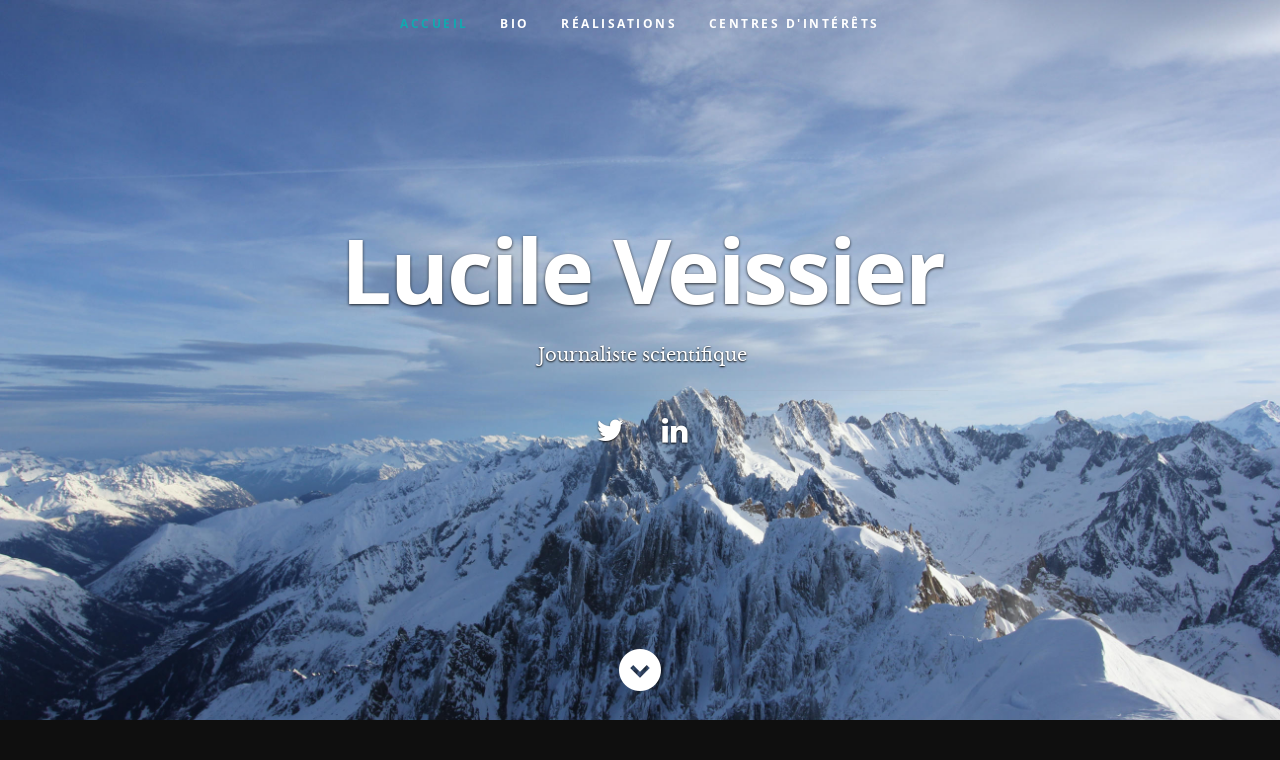

--- FILE ---
content_type: text/html;charset=UTF-8
request_url: https://lucileveissier.com/
body_size: 32157
content:
<!DOCTYPE html>
<!--[if lt IE 8 ]><html class="no-js ie ie7" lang="fr"> <![endif]-->
<!--[if IE 8 ]><html class="no-js ie ie8" lang="fr"> <![endif]-->
<!--[if (gte IE 8)|!(IE)]><!--><html class="no-js" lang="fr"> <!--<![endif]-->
<head>
            <meta charset="utf-8" />
        <title>Lucile Veissier | Journaliste scientifique</title>
            <meta name="generator" content="GravCMS" />
    <meta name="description" content="Journaliste scientifique" />
        <meta name="viewport" content="width=device-width, initial-scale=1, maximum-scale=1">
        <link rel="icon" type="image/png" href="/user/themes/ceevee/images/favicon.png" />

                                                                                 
        <script src="/user/themes/ceevee/js/modernizr.js"></script>

                    <link href="/user/plugins/login/css/login.css" type="text/css" rel="stylesheet">
<link href="/user/themes/ceevee/css/default.css" type="text/css" rel="stylesheet">
<link href="/user/themes/ceevee/css/layout.css" type="text/css" rel="stylesheet">
<link href="/user/themes/ceevee/css/media-queries.css" type="text/css" rel="stylesheet">
<link href="/user/themes/ceevee/css/magnific-popup.css" type="text/css" rel="stylesheet">
<link href="/user/plugins/form/assets/form-styles.css" type="text/css" rel="stylesheet">

                    </head>
    <body>
                     <header id="home">
    <nav id="nav-wrap">
    <a class="mobile-btn" href="#nav-wrap" title="Show navigation">Show navigation</a>
    <a class="mobile-btn" href="#close" title="Hide navigation">Hide navigation</a>

        
    <ul id="nav" class="nav">
                                                                    <li class="current">
                    <a class="smoothscroll" href="#home">
                        accueil
                    </a>
                </li>
                                                                                                <li class="">
                    <a class="smoothscroll" href="#about">Bio</a>
                </li>
                                                                <li class="">
                    <a class="smoothscroll" href="#resume">Réalisations</a>
                </li>
                                                                <li class="">
                    <a class="smoothscroll" href="#portfolio">Centres d&#039;intérêts</a>
                </li>
                        </ul>
</nav>
    <div class="row banner">
    <div class="banner-text">
      <h1 class="responsive-headline">Lucile Veissier</h1>
      <h3>Journaliste scientifique</h3>
      <hr />
            <ul class="social">
                <li><a href="https://twitter.com/lucileveissier" target="_blank"><i class="fa fa-twitter"></i></a></li>
                <li><a href="https://www.linkedin.com/in/lucile-veissier" target="_blank"><i class="fa fa-linkedin"></i></a></li>
              </ul>
          </div>
  </div>
  <p class="scrolldown">
    <a class="smoothscroll" href="#about"><i class="icon-down-circle"></i></a>
  </p>
</header>
                                
    <div id="content">
                        <section id="about">
    <div class="row">
        <div class="three columns">
            <img class="profile-pic"  src="/user/pages/01.home/_about/profilepic.jpg" alt="" />
        </div>

        <div class="nine columns main-col">
            <h2>Bio</h2>
<p>Anciennement chercheuse en physique (doctorante puis postdoc, en France et au Canada), je suis aujourd'hui journaliste pour TheMetaNews, un média qui parle aux chercheurs de leur métier. Durant l’année  universitaire 2019-2020,  j'ai suivi un second master – 10 ans après la physique, le journalisme ! Dans le cadre de mon mémoire, je me suis particulièrement intéressée aux questions d'éthique, de responsabilité dans la recherche et d’articulation entre la science et le politique. </p>
<p>Si vous voulez en savoir plus sur pourquoi j’ai quitté la recherche pour le journalisme, la réponse est à écouter en podcast : <a href="https://podcast.ausha.co/inside-with-lucile-2/inside-with-lucile" target="_blank">Aimer la recherche et la quitter</a>.</p>
            <div class="row">
                                <div class="columns download">
                    <p>
                                                    <a href="/uploads/resume.pdf" class="button" target="_blank"><i class="fa fa-download"></i>Télécharger mon CV</a>
                                            </p>
                </div>
                            </div>
        </div>
    </div>
</section>

                        <section id="resume">
    <div class="row">
      <div class="twelve columns">
        <h1>Mes réalisations</h1>
<p>Mon activité première est le journalisme écrit. Mais j’aime également utiliser les formats audio (reportages, interviews…) et j’ai une petite expérience avec la vidéo.</p>
      </div>
    </div>
        <div class="row work">
        <div class="three columns header-col">
            <h1><span>Rédaction</span></h1>
        </div>
        <div class="nine columns main-col">
                        <div class="row item">
                <div class="twelve columns">
                                        <h3><a href="http://www.themeta.news" target="_blank">TheMetaNews</a></h3>
                                                            <p class="info">Newsletter <span>&bull;</span> <em class="date">Depuis septembre 2019</em></p>
                                        <p>
                        Au sein de la rédaction de <b>TheMetaNews</b>, je prépare une lettre hebdomadaire <em>(InsideLab)</em> consacrée à la pratique de la recherche. Au menu : science ouverte, intégrité scientifique, sciences et société… le tout sous la forme de courtes analyses, d’interviews, de chiffres, d’outils ainsi que d’une revue de presse. Voici <a href="https://mailchi.mp/themeta.news/insidelab58testpost0102" target="_blank">un exemple sur le serment des docteurs</a>. Une fois par mois, un numéro thématique <em>(BeyondLab)</em> retrace le parcours d’une technologie ou d’un concept de ses origines académiques à ses applications dans la société. Voici <a href="https://mailchi.mp/themeta.news/beyondlab15jeteste" target="_blank">un exemple sur les cryptomonnaies</a>.
                    </p>

                    
                </div>
            </div>
                        <div class="row item">
                <div class="twelve columns">
                                        <h3><a href="https://loctopusjournal.fr/" target="_blank">L’Octopus</a></h3>
                                                            <p class="info">Journal étudiant <span>&bull;</span> <em class="date">2019 - 2020</em></p>
                                        <p>
                        <b>L’Octopus</b>, c’est le journal du master “Audiovisuel, journalisme et communication scientifique” de l’Université de Paris, auquel j’ai principalement participé en tant que rédactrice. Voici deux exemples : <a href="https://loctopusjournal.fr/2020/07/10/destigmatisons-la-schizophrenie/" target="_blank">Déstigmatisons la schizophrénie</a> et <a href="https://loctopusjournal.fr/2020/07/06/aimer-un-fou-aimer-un-faible/" target="_blank">Aimer un « fou », aimer un faible</a>.
                    </p>

                    
                </div>
            </div>
                        <div class="row item">
                <div class="twelve columns">
                                        <h3><a href="https://laconscienceduparasite.lucileveissier.com" target="_blank">La conscience du parasite</a></h3>
                                                            <p class="info">Blog personnel <span>&bull;</span> <em class="date">Depuis septembre 2018</em></p>
                                        <p>
                        <b>La conscience du parasite</b> est un projet que j’ai démarré avant même de me décider pour le journalisme, juste par intérêt pour les questions environnementales, l’envie de comprendre par moi-même des sujets pas forcément “sexy” mais incontournables de nos vies tels que l’incinération des déchets ou la consommation électrique d’internet.
                    </p>

                    
                </div>
            </div>
                    </div>
    </div>
        <div class="row work">
        <div class="three columns header-col">
            <h1><span>Audio</span></h1>
        </div>
        <div class="nine columns main-col">
                        <div class="row item">
                <div class="twelve columns">
                                        <h3>Podcasts pour TheMetaNews</h3>
                                                            <p class="info">Le bus 91.06<span>•</span><a href="https://podcast.ausha.co/le-bus-91-06" target="_blank" title="Sur Ausha"><i class="fa fa-microphone"></i></a> <a href="https://open.spotify.com/show/26DajVvEdNCxhQYVnpfLcd" target="_blank" title="Sur Spotify"><i class="fa fa-spotify"></i></a> <a href="https://podcasts.google.com/feed/aHR0cHM6Ly9mZWVkLmF1c2hhLmNvL3lPVlc5dXh6bU84Nw==" target="_blank" title="Sur Google"><i class="fa fa-google"></i></a> <span>&bull;</span> <em class="date">2021</em></p>
                                        <p>
                        En direction du plateau de Saclay, nouveau campus géant, les chercheurs rejoignent leur labo grâce au bus 91.06, que j’ai moi-même pris durant deux ans. Durant leur trajet, <a href="https://podcast.ausha.co/le-bus-91-06" target="_blank">j’ai interviewé quatre d’entre eux</a> autour de leur quotidien de chercheuse et chercheur.
                    </p>

                    
                </div>
            </div>
                        <div class="row item">
                <div class="twelve columns">
                                        <h3>Reportages radio</h3>
                                                            <p class="info">Sur le vif<span>•</span><a href="https://soundcloud.com/lucile_veissier/reportage-radio-black-friday" target="_blank" title="Block Friday"><i class="fa fa-soundcloud"></i></a> <a href="https://soundcloud.com/lucile_veissier/manif-10-decembre-interviews-chercheurs" target="_blank" title="Manifestations du 10 décembre"><i class="fa fa-soundcloud"></i></a> <span>&bull;</span> <em class="date">2019 - 2020</em></p>
                                        <p>
                        Seule ou avec des camarades du master, micro en main, j’ai interrogé sur le terrain des jeunes militant pour le climat et participant à l’opération <a href="https://soundcloud.com/lucile_veissier/reportage-radio-black-friday" target="_blank">“Bloc Friday”</a>, ou bien des chercheurs durant les manifestations contre la réforme des retraites et la loi recherche (<a href="https://soundcloud.com/lucile_veissier/manif-10-decembre-interviews-chercheurs" target="_blank">Brut de manif</a>).
                    </p>

                    
                </div>
            </div>
                        <div class="row item">
                <div class="twelve columns">
                                        <h3>Des billets d’humeur</h3>
                                                            <p class="info">Chroniques<span>•</span><a href="https://soundcloud.com/lucile_veissier" target="_blank"><i class="fa fa-soundcloud"></i></a> <span>&bull;</span> <em class="date">2019 - 2020</em></p>
                                        <p>
                        De courts papiers radio, etc. sont également sur mon <a href="https://soundcloud.com/lucile_veissier" target="_blank">profil Soundcloud</a>. Bonne écoute !
                    </p>

                    
                </div>
            </div>
                    </div>
    </div>
        <div class="row work">
        <div class="three columns header-col">
            <h1><span>Vidéo</span></h1>
        </div>
        <div class="nine columns main-col">
                        <div class="row item">
                <div class="twelve columns">
                                        <h3>Court métrage</h3>
                                                            <p class="info"><a href="https://youtu.be/8E5EnuU-Q9g" target="_blank"><i class="fa fa-youtube"></i></a> <span>&bull;</span> <em class="date">2020</em></p>
                                        <p>
                        Une hackeuse se retrouve bloquée par la cryptographie quantique. Elle essaye de comprendre la physique derrière en se faisant passer pour une journaliste scientifique. C’est l’histoire de <a href="https://youtu.be/8E5EnuU-Q9g" target="_blank">eVe</a>, conçu, réalisé et monté en binôme avec <a href="https://twitter.com/delepauta" target="_blank">Agathe Delepaut</a>.
                    </p>

                    
                </div>
            </div>
                        <div class="row item">
                <div class="twelve columns">
                                        <h3>Clip promotionnel</h3>
                                                            <p class="info"><a href="https://youtu.be/POH-W2Qi-D8" target="_blank"><i class="fa fa-youtube"></i></a> <span>&bull;</span> <em class="date">2020</em></p>
                                        <p>
                        Montage de <a href="https://youtu.be/POH-W2Qi-D8" target="_blank">TheMetaNews repart en campagne</a>, la vidéo de lancement de la seconde <a href="https://www.ulule.com/themetanews/" target="_blank">campagne de financement participatif</a> de TheMetaNews.
                    </p>

                    
                </div>
            </div>
                    </div>
    </div>
    </section>

                        <section id="portfolio">
    <div class="row">
        <div class="twelve columns collapsed">
            <h1>D'autres sujets qui m'intéressent...</h1>
            <div id="portfolio-wrapper" class="bgrid-quarters s-bgrid-thirds cf">
                                <div class="columns portfolio-item">
                    <div class="item-wrap">
                        <a href="#modal-1" title="">
                            <img alt="" src="/images/6/1/1/8/b/6118b0bfe4a81fd51720c33c735e6db2628e0118-01.jpg" />
                            <div class="overlay">
                                <div class="portfolio-item-meta">
                                    <h5>Physique quantique</h5>
                                    <p>Mon passé d’ex-chercheuse</p>
                                </div>
                            </div>
                            <div class="link-icon"><i class="icon-plus"></i></div>
                        </a>
                    </div>
                </div>
                                <div class="columns portfolio-item">
                    <div class="item-wrap">
                        <a href="#modal-2" title="">
                            <img alt="" src="/images/1/1/d/6/4/11d64aacde7e7a4b37c6b79ed03fb1c43b59867d-02.jpg" />
                            <div class="overlay">
                                <div class="portfolio-item-meta">
                                    <h5>Environnement</h5>
                                    <p>Un engagement citoyen</p>
                                </div>
                            </div>
                            <div class="link-icon"><i class="icon-plus"></i></div>
                        </a>
                    </div>
                </div>
                                <div class="columns portfolio-item">
                    <div class="item-wrap">
                        <a href="#modal-3" title="">
                            <img alt="" src="/images/d/9/4/f/d/d94fd0189d1fc62769acbe4c061fc5d5a87d9a80-03.jpg" />
                            <div class="overlay">
                                <div class="portfolio-item-meta">
                                    <h5>Philo et socio des sciences</h5>
                                    <p>Réflexions sur les métiers de la recherche</p>
                                </div>
                            </div>
                            <div class="link-icon"><i class="icon-plus"></i></div>
                        </a>
                    </div>
                </div>
                                <div class="columns portfolio-item">
                    <div class="item-wrap">
                        <a href="#modal-4" title="">
                            <img alt="" src="/images/d/a/e/7/b/dae7b1c62672876fd42c58449b5ff2a3d76dc762-04.jpg" />
                            <div class="overlay">
                                <div class="portfolio-item-meta">
                                    <h5>Pâtisserie</h5>
                                    <p>CAP Pâtisserie obtenu en juin 2019</p>
                                </div>
                            </div>
                            <div class="link-icon"><i class="icon-plus"></i></div>
                        </a>
                    </div>
                </div>
                            </div>
        </div>
                <div id="modal-1" class="popup-modal mfp-hide">
            <img class="scale-with-grid" src="/images/3/f/7/9/3/3f7932c25939c209eb311e3c531b615793604f3c-01.jpg" alt="" />
            <div class="description-box">
                <h4>Physique quantique</h4>
                <p><h4>Mon passé d’ex-chercheuse</h4>Huit ans de recherche sur les mémoires quantiques m’ont conduite à étudier comment des objets quantiques (atomes froids, ions dans des cristaux ou des fibres optiques) interagissent avec la lumière et peuvent la “piéger”. Voici ma <a href="https://tel.archives-ouvertes.fr/tel-00977307" target="_blank">thèse</a> ainsi que mes <a href="https://scholar.google.fr/citations?user=_KfybNcAAAAJ&hl=en" target="_blank">publications</a>.</p>
                <span class="categories"><i class="fa fa-tag"></i>quantique, physique, recherche, sciences</span>
            </div>
            <div class="link-box">
                <a href="">Details</a>
                <a class="popup-modal-dismiss">Close</a>
            </div>
        </div>
                <div id="modal-2" class="popup-modal mfp-hide">
            <img class="scale-with-grid" src="/images/c/e/5/6/0/ce56022839b82b29ec2824f1caa300666c128484-02.jpg" alt="" />
            <div class="description-box">
                <h4>Environnement</h4>
                <p><h4>Un engagement citoyen</h4>Dotée d’une forte conscience écologique, il est pour moi crucial de comprendre sur les plans technologiques mais également politique et social, les sujets liés au climat, à l’énergie ou à l’environnement. C’est ce qui a motivé mon blog, <a href="https://laconscienceduparasite.lucileveissier.com" target="_blank">la conscience du parasite</a>.</p>
                <span class="categories"><i class="fa fa-tag"></i>écologie, environnement, climat, énergie</span>
            </div>
            <div class="link-box">
                <a href="">Details</a>
                <a class="popup-modal-dismiss">Close</a>
            </div>
        </div>
                <div id="modal-3" class="popup-modal mfp-hide">
            <img class="scale-with-grid" src="/images/4/e/6/7/d/4e67db4a61899f926e31d626bbf9b37daeff22bb-03.jpg" alt="" />
            <div class="description-box">
                <h4>Philo et socio des sciences</h4>
                <p><h4>Réflexions sur les métiers de la recherche</h4>Depuis ma position de journaliste, j’observe aujourd’hui avec plus de recul les conditions d’exercice des métiers de la recherche. Les questions d’intégrité scientifique, d’engagement ainsi que de responsabilité vis-à-vis de la société me passionnent. J’ai notamment rédigé mon mémoire de master de journalisme sur le sujet.</p>
                <span class="categories"><i class="fa fa-tag"></i>journalisme, recherche, société, intégrité scientifique</span>
            </div>
            <div class="link-box">
                <a href="">Details</a>
                <a class="popup-modal-dismiss">Close</a>
            </div>
        </div>
                <div id="modal-4" class="popup-modal mfp-hide">
            <img class="scale-with-grid" src="/images/d/a/9/1/8/da91837fbfc90fb728168470f3855ed2a5742fd9-04.jpg" alt="" />
            <div class="description-box">
                <h4>Pâtisserie</h4>
                <p>Une année de pause dans ma carrière de scientifique… Que faire ? De la pâtisserie ! Je me suis donc lancée en candidate libre durant environ 6 mois. Après beaucoup de travaux pratiques et d’amis contents de déguster mes essais fructueux, j’ai finalement décroché un diplôme de plus, que je mettrai un jour à profit, c’est sûr !.</p>
                <span class="categories"><i class="fa fa-tag"></i>pâtisserie</span>
            </div>
            <div class="link-box">
                <a href="">Details</a>
                <a class="popup-modal-dismiss">Close</a>
            </div>
        </div>
            </div>
</section>

            </div>
                             <footer>
    <div class="row">
        <div class="twelve columns">
            <ul class="social-links">
                                <li><a href="https://twitter.com/lucileveissier" target="_blank"><i class="fa fa-twitter"></i></a></li>
                                <li><a href="https://www.linkedin.com/in/lucile-veissier" target="_blank"><i class="fa fa-linkedin"></i></a></li>
                            </ul>
            <ul class="copyright">
                                <li>Copyright 2025 Lucile Veissier</li>
                                <li>Design by <a title="Styleshout" href="http://www.styleshout.com/">Styleshout</a></li>
                            </ul>
        </div>
        <div id="go-top"><a class="smoothscroll" title="Back to Top" href="#home"><i class="icon-up-open"></i></a></div>
    </div>
</footer>
                                        <script>window.jQuery || document.write('<script src="/user/themes/ceevee/js/jquery-1.10.2.min.js"><\/script>')</script>
            <script type="text/javascript" src="/user/themes/ceevee/js/jquery-migrate-1.2.1.min.js"></script>
                                                                        <script>
/*********************************************************************
*  #### Twitter Post Fetcher v18.0.4 ####
*  Coded by Jason Mayes 2015. A present to all the developers out there.
*  www.jasonmayes.com
*  Please keep this disclaimer with my code if you use it. Thanks. :-)
*  Got feedback or questions, ask here:
*  http://www.jasonmayes.com/projects/twitterApi/
*  Github: https://github.com/jasonmayes/Twitter-Post-Fetcher
*  Updates will be posted to this site.
*********************************************************************/
!function(e,t){"function"==typeof define&&define.amd?define([],t):"object"==typeof exports?module.exports=t():t()}(0,function(){var e="",t=20,i=!0,n=[],a=!1,l=!0,s=!0,r=null,o=!0,c=!0,m=null,d=!0,p=!1,u=!1,g=!0,h=!0,w=!1,f=null;function b(e){return e.replace(/<b[^>]*>(.*?)<\/b>/gi,function(e,t){return t}).replace(/class="(?!(tco-hidden|tco-display|tco-ellipsis))+.*?"|data-query-source=".*?"|dir=".*?"|rel=".*?"/gi,"")}function v(e){for(var t=e.getElementsByTagName("a"),i=t.length-1;i>=0;i--)t[i].setAttribute("target","_blank"),t[i].setAttribute("rel","noopener")}function _(e,t){for(var i=[],n=new RegExp("(^| )"+t+"( |$)"),a=e.getElementsByTagName("*"),l=0,s=a.length;l<s;l++)n.test(a[l].className)&&i.push(a[l]);return i}function y(e){if(void 0!==e&&e.innerHTML.indexOf("data-image")>=0){for(var t=e.innerHTML.match(/data-image=\"([^"]+)\"/gi),i=0;i<t.length;i++)t[i]=t[i].match(/data-image=\"([^"]+)\"/i)[1],t[i]=decodeURIComponent(t[i])+".jpg";return t}}var T={fetch:function(o){if(void 0===o.maxTweets&&(o.maxTweets=20),void 0===o.enableLinks&&(o.enableLinks=!0),void 0===o.showUser&&(o.showUser=!0),void 0===o.showTime&&(o.showTime=!0),void 0===o.dateFunction&&(o.dateFunction="default"),void 0===o.showRetweet&&(o.showRetweet=!0),void 0===o.customCallback&&(o.customCallback=null),void 0===o.showInteraction&&(o.showInteraction=!0),void 0===o.showImages&&(o.showImages=!1),void 0===o.useEmoji&&(o.useEmoji=!1),void 0===o.linksInNewWindow&&(o.linksInNewWindow=!0),void 0===o.showPermalinks&&(o.showPermalinks=!0),void 0===o.dataOnly&&(o.dataOnly=!1),a)n.push(o);else{a=!0,e=o.domId,t=o.maxTweets,i=o.enableLinks,s=o.showUser,l=o.showTime,c=o.showRetweet,r=o.dateFunction,m=o.customCallback,d=o.showInteraction,p=o.showImages,u=o.useEmoji,g=o.linksInNewWindow,h=o.showPermalinks,w=o.dataOnly;var b=document.getElementsByTagName("head")[0];null!==f&&b.removeChild(f),(f=document.createElement("script")).type="text/javascript",void 0!==o.list?f.src="https://syndication.twitter.com/timeline/list?callback=__twttrf.callback&dnt=false&list_slug="+o.list.listSlug+"&screen_name="+o.list.screenName+"&suppress_response_codes=true&lang="+(o.lang||"en")+"&rnd="+Math.random():void 0!==o.profile?f.src="https://syndication.twitter.com/timeline/profile?callback=__twttrf.callback&dnt=false&screen_name="+o.profile.screenName+"&suppress_response_codes=true&lang="+(o.lang||"en")+"&rnd="+Math.random():void 0!==o.likes?f.src="https://syndication.twitter.com/timeline/likes?callback=__twttrf.callback&dnt=false&screen_name="+o.likes.screenName+"&suppress_response_codes=true&lang="+(o.lang||"en")+"&rnd="+Math.random():void 0!==o.collection?f.src="https://syndication.twitter.com/timeline/collection?callback=__twttrf.callback&dnt=false&collection_id="+o.collection.collectionId+"&suppress_response_codes=true&lang="+(o.lang||"en")+"&rnd="+Math.random():f.src="https://cdn.syndication.twimg.com/widgets/timelines/"+o.id+"?&lang="+(o.lang||"en")+"&callback=__twttrf.callback&suppress_response_codes=true&rnd="+Math.random(),b.appendChild(f)}},callback:function(f){if(void 0===f||void 0===f.body)return a=!1,void(n.length>0&&(T.fetch(n[0]),n.splice(0,1)));u||(f.body=f.body.replace(/(<img[^c]*class="Emoji[^>]*>)|(<img[^c]*class="u-block[^>]*>)/g,"")),p||(f.body=f.body.replace(/(<img[^c]*class="NaturalImage-image[^>]*>|(<img[^c]*class="CroppedImage-image[^>]*>))/g,"")),s||(f.body=f.body.replace(/(<img[^c]*class="Avatar"[^>]*>)/g,""));var k=document.createElement("div");function C(e){var t=e.getElementsByTagName("img")[0];if(t)t.src=t.getAttribute("data-src-2x");else{var i=e.getElementsByTagName("a")[0].getAttribute("href").split("twitter.com/")[1],n=document.createElement("img");n.setAttribute("src","https://twitter.com/"+i+"/profile_image?size=bigger"),e.prepend(n)}return e}k.innerHTML=f.body,void 0===k.getElementsByClassName&&(o=!1);var E=[],x=[],N=[],A=[],B=[],I=[],M=[],L=0;if(o)for(var j=k.getElementsByClassName("timeline-Tweet");L<j.length;)j[L].getElementsByClassName("timeline-Tweet-retweetCredit").length>0?B.push(!0):B.push(!1),(!B[L]||B[L]&&c)&&(E.push(j[L].getElementsByClassName("timeline-Tweet-text")[0]),I.push(j[L].getAttribute("data-tweet-id")),s&&x.push(C(j[L].getElementsByClassName("timeline-Tweet-author")[0])),N.push(j[L].getElementsByClassName("dt-updated")[0]),M.push(j[L].getElementsByClassName("timeline-Tweet-timestamp")[0]),void 0!==j[L].getElementsByClassName("timeline-Tweet-media")[0]?A.push(j[L].getElementsByClassName("timeline-Tweet-media")[0]):A.push(void 0)),L++;else for(j=_(k,"timeline-Tweet");L<j.length;)_(j[L],"timeline-Tweet-retweetCredit").length>0?B.push(!0):B.push(!1),(!B[L]||B[L]&&c)&&(E.push(_(j[L],"timeline-Tweet-text")[0]),I.push(j[L].getAttribute("data-tweet-id")),s&&x.push(C(_(j[L],"timeline-Tweet-author")[0])),N.push(_(j[L],"dt-updated")[0]),M.push(_(j[L],"timeline-Tweet-timestamp")[0]),void 0!==_(j[L],"timeline-Tweet-media")[0]?A.push(_(j[L],"timeline-Tweet-media")[0]):A.push(void 0)),L++;E.length>t&&(E.splice(t,E.length-t),x.splice(t,x.length-t),N.splice(t,N.length-t),B.splice(t,B.length-t),A.splice(t,A.length-t),M.splice(t,M.length-t));var H=[],P=(L=E.length,0);if(w)for(;P<L;)H.push({tweet:E[P].innerHTML,tweetText:E[P].textContent,author:x[P]?x[P].innerHTML:"Unknown Author",author_data:{profile_url:x[P]?x[P].querySelector('[data-scribe="element:user_link"]').href:null,profile_image:x[P]?"https://twitter.com/"+x[P].querySelector('[data-scribe="element:screen_name"]').title.split("@")[1]+"/profile_image?size=bigger":null,profile_image_2x:x[P]?"https://twitter.com/"+x[P].querySelector('[data-scribe="element:screen_name"]').title.split("@")[1]+"/profile_image?size=original":null,screen_name:x[P]?x[P].querySelector('[data-scribe="element:screen_name"]').title:null,name:x[P]?x[P].querySelector('[data-scribe="element:name"]').title:null},time:N[P].textContent,timestamp:N[P].getAttribute("datetime").replace("+0000","Z").replace(/([\+\-])(\d\d)(\d\d)/,"$1$2:$3"),image:y(A[P])?y(A[P])[0]:void 0,images:y(A[P]),rt:B[P],tid:I[P],permalinkURL:void 0===M[P]?"":M[P].href}),P++;else for(;P<L;){if("string"!=typeof r){var R=N[P].getAttribute("datetime"),F=new Date(N[P].getAttribute("datetime").replace(/-/g,"/").replace("T"," ").split("+")[0]),S=r(F,R);if(N[P].setAttribute("aria-label",S),E[P].textContent)if(o)N[P].textContent=S;else{var q=document.createElement("p"),O=document.createTextNode(S);q.appendChild(O),q.setAttribute("aria-label",S),N[P]=q}else N[P].textContent=S}var U="";if(i?(g&&(v(E[P]),s&&v(x[P])),s&&(U+='<div class="user">'+b(x[P].innerHTML)+"</div>"),U+='<p class="tweet">'+b(E[P].innerHTML)+"</p>",l&&(U+=h?'<p class="timePosted"><a href="'+M[P]+'">'+N[P].getAttribute("aria-label")+"</a></p>":'<p class="timePosted">'+N[P].getAttribute("aria-label")+"</p>")):(E[P].textContent,s&&(U+='<p class="user">'+x[P].textContent+"</p>"),U+='<p class="tweet">'+E[P].textContent+"</p>",l&&(U+='<p class="timePosted">'+N[P].textContent+"</p>")),d&&(U+='<p class="interact"><a href="https://twitter.com/intent/tweet?in_reply_to='+I[P]+'" class="twitter_reply_icon"'+(g?' target="_blank" rel="noopener">':">")+'Répondre</a><a href="https://twitter.com/intent/retweet?tweet_id='+I[P]+'" class="twitter_retweet_icon"'+(g?' target="_blank" rel="noopener">':">")+'Retweet</a><a href="https://twitter.com/intent/favorite?tweet_id='+I[P]+'" class="twitter_fav_icon"'+(g?' target="_blank" rel="noopener">':">")+"Like</a></p>"),p&&void 0!==A[P]&&void 0!==y(A[P]))for(var D=y(A[P]),$=0;$<D.length;$++)U+='<div class="media"><img src="'+D[$]+'" alt="Image from tweet" /></div>';p?H.push(U):!p&&E[P].textContent.length&&H.push(U),P++}!function(t){if(null===m){for(var i=t.length,n=0,a=document.getElementById(e),l="<ul>";n<i;)l+="<li>"+t[n]+"</li>",n++;l+="</ul>",a.innerHTML=l}else m(t)}(H),a=!1,n.length>0&&(T.fetch(n[0]),n.splice(0,1))}};return window.__twttrf=T,window.twitterFetcher=T,T}),[Element.prototype,Document.prototype,DocumentFragment.prototype].forEach(function(e){e.hasOwnProperty("prepend")||Object.defineProperty(e,"prepend",{configurable:!0,enumerable:!0,writable:!0,value:function(){var e=Array.prototype.slice.call(arguments),t=document.createDocumentFragment();e.forEach(function(e){var i=e instanceof Node;t.appendChild(i?e:document.createTextNode(String(e)))}),this.insertBefore(t,this.firstChild)}})});

var configProfile = {
  "profile": {"screenName": 'lucileveissier'},
  "domId": 'tw-widget1',
  "maxTweets": 2,
  "enableLinks": true,
  "showInteraction": false,
  "showImages": false,  
  "showUser": true,
  "showTime": true,
  "lang": 'fr'
};

twitterFetcher.fetch(configProfile);
</script>
                
                    <script src="/system/assets/jquery/jquery-3.x.min.js"></script>
<script src="/user/themes/ceevee/js/jquery.flexslider.js"></script>
<script src="/user/themes/ceevee/js/waypoints.js"></script>
<script src="/user/themes/ceevee/js/jquery.fittext.js"></script>
<script src="/user/themes/ceevee/js/magnific-popup.js"></script>
<script src="/user/themes/ceevee/js/init.js"></script>

            
            </body>
</html>


--- FILE ---
content_type: text/css
request_url: https://lucileveissier.com/user/themes/ceevee/css/default.css
body_size: 20062
content:
/*
=====================================================================
*   Ceevee v1.0 Default Stylesheet
*   url: styleshout.com
*   03-17-2014
=====================================================================

TOC:
a. Webfonts and Icon fonts
b. Reset
c. Default Styles
   1. Basic
   2. Typography
   3. Links
   4. Images
   5. Buttons
   6. Forms
d. Grid
e. Others
   1. Clearing
   2. Misc

=====================================================================  */

/* ------------------------------------------------------------------ */
/* a. Webfonts and Icon fonts
 ------------------------------------------------------------------ */

@import url("fonts.css");
@import url("fontello/css/fontello.css");
@import url("font-awesome/css/font-awesome.min.css");

/* ------------------------------------------------------------------
/* b. Reset
      Adapted from:
      Normalize.css - https://github.com/necolas/normalize.css/
      HTML5 Doctor Reset - html5doctor.com/html-5-reset-stylesheet/
/* ------------------------------------------------------------------ */

html, body, div, span, object, iframe,
h1, h2, h3, h4, h5, h6, p, blockquote, pre,
abbr, address, cite, code,
del, dfn, em, img, ins, kbd, q, samp,
small, strong, sub, sup, var,
b, i,
dl, dt, dd, ol, ul, li,
fieldset, form, label, legend,
table, caption, tbody, tfoot, thead, tr, th, td,
article, aside, canvas, details, figcaption, figure,
footer, header, hgroup, menu, nav, section, summary,
time, mark, audio, video {
   margin: 0;
   padding: 0;
   border: 0;
   outline: 0;
   font-size: 100%;
   vertical-align: baseline;
   background: transparent;
}

article,aside,details,figcaption,figure,
footer,header,hgroup,menu,nav,section {
   display: block;
}

audio,
canvas,
video {
   display: inline-block;
}

audio:not([controls]) {
   display: none;
   height: 0;
}

[hidden] { display: none; }

code, kbd, pre, samp {
   font-family: monospace, serif;
   font-size: 1em;
}

pre {
   white-space: pre;
   white-space: pre-wrap;
   word-wrap: break-word;
}

blockquote, q { quotes: &#8220 &#8220; }

blockquote:before, blockquote:after,
q:before, q:after {
   content: '';
   content: none;
}

ins {
   background-color: #ff9;
   color: #000;
   text-decoration: none;
}

mark {
   background-color: #A7F4F6;
   color: #555;
}

del { text-decoration: line-through; }

abbr[title], dfn[title] {
   border-bottom: 1px dotted;
   cursor: help;
}

table {
   border-collapse: collapse;
   border-spacing: 0;
}

.thm-dark .p-author .profile .p-name{
    color: red !important;
}

/* ------------------------------------------------------------------ */
/* c. Default and Basic Styles
      Adapted from:
      Skeleton CSS Framework - http://www.getskeleton.com/
      Typeplate Typographic Starter Kit - http://typeplate.com/
/* ------------------------------------------------------------------ */

/*  1. Basic  ------------------------------------------------------- */

*,
*:before,
*:after {
   -moz-box-sizing: border-box;
   -webkit-box-sizing: border-box;
   box-sizing: border-box;
}

html {
   font-size: 62.5%;
   -webkit-font-smoothing: antialiased;
}

body {
   background: #fff;
   font-family: 'opensans-regular', sans-serif;
   font-weight: normal;
   font-size: 15px;
   line-height: 30px;
	color: #838C95;

   -webkit-font-smoothing: antialiased; /* Fix for webkit rendering */
	-webkit-text-size-adjust: 100%;
}

/*  2. Typography
       Vertical rhythm with leading derived from 6
--------------------------------------------------------------------- */

h1, h2, h3, h4, h5, h6 {
   color: #313131;
	font-family: 'opensans-bold', sans-serif;
   font-weight: normal;
}
h1 a, h2 a, h3 a, h4 a, h5 a, h6 a { font-weight: inherit; }
h1 { font-size: 38px; line-height: 42px; margin-bottom: 12px; letter-spacing: -1px; }
h2 { font-size: 28px; line-height: 36px; margin-bottom: 6px; }
h3 { font-size: 22px; line-height: 30px; margin-bottom: 12px; }
h4 { font-size: 20px; line-height: 30px; margin-bottom: 6px; }
h5 { font-size: 18px; line-height: 30px; }
h6 { font-size: 14px; line-height: 30px; }
.subheader { }

p { margin: 0 0 30px 0; }
p img { margin: 0; }
p.lead {
   font: 19px/36px 'opensans-light', sans-serif;
   margin-bottom: 18px;
}

/* for 'em' and 'strong' tags, font-size and line-height should be same with
the body tag due to rendering problems in some browsers */
em { font: 15px/30px 'opensans-italic', sans-serif; }
strong, b { font: 15px/30px 'opensans-bold', sans-serif; }
small { font-size: 11px; line-height: inherit; }

/*	Blockquotes */
blockquote {
   margin: 30px 0px;
   padding-left: 40px;
   position: relative;
}
blockquote:before {
   content: "\201C";
   opacity: 0.45;
   font-size: 80px;
   line-height: 0px;
   margin: 0;
   font-family: arial, sans-serif;

   position: absolute;
   top:  30px;
	left: 0;
}
blockquote p {
   font-family: 'librebaskerville-italic', serif;
   padding: 0;
   font-size: 18px;
   line-height: 36px;
}
blockquote cite {
   display: block;
   font-size: 12px;
   font-style: normal;
   line-height: 18px;
}
blockquote cite:before { content: "\2014 \0020"; }
blockquote cite a,
blockquote cite a:visited { color: #8B9798; border: none }

/* ---------------------------------------------------------------------
/*  Pull Quotes Markup
/*
    <aside class="pull-quote">
		<blockquote>
			<p></p>
		</blockquote>
	 </aside>
/*
/* --------------------------------------------------------------------- */
.pull-quote {
   position: relative;
	padding: 18px 30px 18px 0px;
}
.pull-quote:before,
.pull-quote:after {
	height: 1em;
	opacity: 0.45;
	position: absolute;
	font-size: 80px;
   font-family: Arial, Sans-Serif;
}
.pull-quote:before {
	content: "\201C";
	top:  33px;
	left: 0;
}
.pull-quote:after {
	content: '\201D';
	bottom: -33px;
	right: 0;
}
.pull-quote blockquote {
   margin: 0;
}
.pull-quote blockquote:before {
   content: none;
}

/* Abbreviations */
abbr {
   font-family: 'opensans-bold', sans-serif;
	font-variant: small-caps;
	text-transform: lowercase;
   letter-spacing: .5px;
	color: gray;
}
abbr:hover { cursor: help; }

/* drop cap */
.drop-cap:first-letter {
	float: left;
	margin: 0;
	padding: 14px 6px 0 0;
	font-size: 84px;
	font-family: /* Copperplate */ 'opensans-bold', sans-serif;
   line-height: 60px;
	text-indent: 0;
	background: transparent;
	color: inherit;
}

hr { border: solid #E3E3E3; border-width: 1px 0 0; clear: both; margin: 11px 0 30px; height: 0; }


/*  3. Links  ------------------------------------------------------- */

a, a:visited {
   text-decoration: none;
   outline: 0;
   color: #11ABB0;

   -webkit-transition: color .3s ease-in-out;
   -moz-transition: color .3s ease-in-out;
   -o-transition: color .3s ease-in-out;
   transition: color .3s ease-in-out;
}
a:hover, a:focus { color: #313131; }
p a, p a:visited { line-height: inherit; }


/*  4. List  --------------------------------------------------------- */

ul, ol { margin-bottom: 24px; margin-top: 12px; }
ul { list-style: none outside; }
ol { list-style: decimal; }
ol, ul.square, ul.circle, ul.disc { margin-left: 30px; }
ul.square { list-style: square outside; }
ul.circle { list-style: circle outside; }
ul.disc { list-style: disc outside; }
ul ul, ul ol,
ol ol, ol ul { margin: 6px 0 6px 30px; }
ul ul li, ul ol li,
ol ol li, ol ul li { margin-bottom: 6px; }
li { line-height: 18px; margin-bottom: 12px; }
ul.large li { }
li p { }

/* ---------------------------------------------------------------------
/*  Stats Tab Markup

    <ul class="stats-tabs">
		<li><a href="#">[value]<b>[name]</b></a></li>
	 </ul>

    Extend this object into your markup.
/*
/* --------------------------------------------------------------------- */
.stats-tabs {
   padding: 0;
   margin: 24px 0;
}
.stats-tabs li {
	display: inline-block;
	margin: 0 10px 18px 0;
	padding: 0 10px 0 0;
	border-right: 1px solid #ccc;
}
.stats-tabs li:last-child {
	margin: 0;
	padding: 0;
	border: none;
}
.stats-tabs li a {
	display: inline-block;
	font-size: 22px;
	font-family: 'opensans-bold', sans-serif;
   border: none;
   color: #313131;
}
.stats-tabs li a:hover {
   color:#11ABB0;
}
.stats-tabs li a b {
	display: block;
	margin: 6px 0 0 0;
	font-size: 13px;
	font-family: 'opensans-regular', sans-serif;
   color: #8B9798;
}

/* definition list */
dl { margin: 12px 0; }
dt { margin: 0; color:#11ABB0; }
dd { margin: 0 0 0 20px; }

/* Lining Definition Style Markup */
.lining dt,
.lining dd {
	display: inline;
	margin: 0;
}
.lining dt + dt:before,
.lining dd + dt:before {
	content: "\A";
	white-space: pre;
}
.lining dd + dd:before {
	content: ", ";
}
.lining dd:before {
	content: ": ";
	margin-left: -0.2em;
}

/* Dictionary Definition Style Markup */
.dictionary-style dt {
	display: inline;
	counter-reset: definitions;
}
.dictionary-style dt + dt:before {
	content: ", ";
	margin-left: -0.2em;
}
.dictionary-style dd {
	display: block;
	counter-increment: definitions;
}
.dictionary-style dd:before {
	content: counter(definitions, decimal) ". ";
}

/* Pagination */
.pagination {
   margin: 36px auto;
   text-align: center;
}
.pagination ul li {
   display: inline-block;
   margin: 0;
   padding: 0;
}
.pagination .page-numbers {
   font: 15px/18px 'opensans-bold', sans-serif;
   display: inline-block;
   padding: 6px 10px;
   margin-right: 3px;
   margin-bottom: 6px;
	color: #6E757C;
	background-color: #E6E8EB;

	-webkit-transition: all 200ms ease-in-out;
	-moz-transition: all 200ms ease-in-out;
	-o-transition: all 200ms ease-in-out;
	-ms-transition: all 200ms ease-in-out;
	transition: all 200ms ease-in-out;

   -moz-border-radius: 3px;
   -webkit-border-radius: 3px;
   -khtml-border-radius: 3px;
	border-radius: 3px;
}
.pagination .page-numbers:hover {
   background: #838A91;
   color: #fff;
}
.pagination .current,
.pagination .current:hover {
   background-color: #11ABB0;
   color: #fff;
}
.pagination .inactive,
.pagination .inactive:hover {
   background-color: #E6E8EB;
	color: #A9ADB2;
}
.pagination .prev, .pagination .next {}

/*  5. Images  --------------------------------------------------------- */

img {
   max-width: 100%;
   height: auto;
}
img.pull-right { margin: 12px 0px 0px 18px; }
img.pull-left { margin: 12px 18px 0px 0px; }

/*  6. Buttons  --------------------------------------------------------- */

.button,
.button:visited,
button,
input[type="submit"],
input[type="reset"],
input[type="button"] {
   font: 16px/30px 'opensans-bold', sans-serif;
   background: #11ABB0;
   display: inline-block;
	text-decoration: none;
   letter-spacing: 0;
   color: #fff;
	padding: 12px 20px;
	margin-bottom: 18px;
   border: none;
   cursor: pointer;
   height: auto;

   -webkit-transition: all .2s ease-in-out;
	-moz-transition: all .2s ease-in-out;
	-o-transition: all .2s ease-in-out;
	-ms-transition: all .2s ease-in-out;
	transition: all .2s ease-in-out;

   -moz-border-radius: 3px;
   -webkit-border-radius: 3px;
   -khtml-border-radius: 3px;
   border-radius: 3px;
}

.button:hover,
button:hover,
input[type="submit"]:hover,
input[type="reset"]:hover,
input[type="button"]:hover {
   background: #3d4145;
   color: #fff;
}

.button:active,
button:active,
input[type="submit"]:active,
input[type="reset"]:active,
input[type="button"]:active {
   background: #3d4145;
   color: #fff;
}

.button.full-width,
button.full-width,
input[type="submit"].full-width,
input[type="reset"].full-width,
input[type="button"].full-width {
	width: 100%;
	padding-left: 0 !important;
	padding-right: 0 !important;
	text-align: center;
}

/* Fix for odd Mozilla border & padding issues */
button::-moz-focus-inner,
input::-moz-focus-inner {
    border: 0;
    padding: 0;
}


/*  7. Forms  --------------------------------------------------------- */

form { margin-bottom: 24px; }
fieldset { margin-bottom: 24px; }

input[type="text"],
input[type="password"],
input[type="email"],
textarea,
select {
   display: block;
   padding: 18px 15px;
   margin: 0 0 24px 0;
   border: 0;
   outline: none;
   vertical-align: middle;
   min-width: 225px;
	max-width: 100%;
   font-size: 15px;
   line-height: 24px;
	color: #647373;
	background: #D3D9D9;

}

/* select { padding: 0;
   width: 220px;
   } */

input[type="text"]:focus,
input[type="password"]:focus,
input[type="email"]:focus,
textarea:focus {
   color: #B3B7BC;
	background-color: #3d4145;
}

textarea { min-height: 220px; }

label,
legend {
   font: 16px/24px 'opensans-bold', sans-serif;
	margin: 12px 0;
   color: #3d4145;
   display: block;
}
label span,
legend span {
	color: #8B9798;
   font: 14px/24px 'opensans-regular', sans-serif;
}

input[type="checkbox"],
input[type="radio"] {
    font-size: 15px;
    color: #737373;
}

input[type="checkbox"] { display: inline; }

/* ------------------------------------------------------------------ */
/* d. Grid
---------------------------------------------------------------------
   gutter = 40px.
/* ------------------------------------------------------------------ */

/* default
--------------------------------------------------------------- */
.row {
   width: 96%;
   max-width: 1020px;
   margin: 0 auto;
}
/* fixed width for IE8 */
.ie .row { width: 1000px ; }

.narrow .row { max-width: 980px; }

.row .row { width: auto; max-width: none; margin: 0 -20px; }

/* row clearing */
.row:before,
.row:after {
    content: " ";
    display: table;
}
.row:after {
    clear: both;
}

.column, .columns {
   position: relative;
   padding: 0 20px;
   min-height: 1px;
   float: left;
}
.column.centered, .columns.centered  {
    float: none;
    margin: 0 auto;
}

/* removed gutters */
.row.collapsed > .column,
.row.collapsed > .columns,
.column.collapsed, .columns.collapsed  { padding: 0; }

[class*="column"] + [class*="column"]:last-child { float: right; }
[class*="column"] + [class*="column"].end { float: right; }

/* column widths */
.row .one         { width: 8.33333%; }
.row .two         { width: 16.66667%; }
.row .three       { width: 25%; }
.row .four        { width: 33.33333%; }
.row .five        { width: 41.66667%; }
.row .six         { width: 50%; }
.row .seven       { width: 58.33333%; }
.row .eight       { width: 66.66667%; }
.row .nine        { width: 75%; }
.row .ten         { width: 83.33333%; }
.row .eleven      { width: 91.66667%; }
.row .twelve      { width: 100%; }

/* Offsets */
.row .offset-1    { margin-left: 8.33333%; }
.row .offset-2    { margin-left: 16.66667%; }
.row .offset-3    { margin-left: 25%; }
.row .offset-4    { margin-left: 33.33333%; }
.row .offset-5    { margin-left: 41.66667%; }
.row .offset-6    { margin-left: 50%; }
.row .offset-7    { margin-left: 58.33333%; }
.row .offset-8    { margin-left: 66.66667%; }
.row .offset-9    { margin-left: 75%; }
.row .offset-10   { margin-left: 83.33333%; }
.row .offset-11   { margin-left: 91.66667%; }

/* Push/Pull */
.row .push-1      { left: 8.33333%; }
.row .pull-1      { right: 8.33333%; }
.row .push-2      { left: 16.66667%; 	}
.row .pull-2      { right: 16.66667%; }
.row .push-3      { left: 25%; }
.row .pull-3      { right: 25%;	}
.row .push-4      { left: 33.33333%; }
.row .pull-4      { right: 33.33333%; }
.row .push-5      { left: 41.66667%; }
.row .pull-5      { right: 41.66667%; }
.row .push-6      { left: 50%; }
.row .pull-6      { right: 50%; }
.row .push-7      { left: 58.33333%; }
.row .pull-7      { right: 58.33333%; }
.row .push-8      { left: 66.66667%; 	}
.row .pull-8      { right: 66.66667%; }
.row .push-9      { left: 75%; }
.row .pull-9      { right: 75%; }
.row .push-10     { left: 83.33333%; }
.row .pull-10     { right: 83.33333%; }
.row .push-11     { left: 91.66667%; }
.row .pull-11     { right: 91.66667%; }

/* block grids
--------------------------------------------------------------------- */
.bgrid-sixths [class*="column"]   { width: 16.66667%; }
.bgrid-quarters [class*="column"] { width: 25%; }
.bgrid-thirds [class*="column"]   { width: 33.33333%; }
.bgrid-halves [class*="column"]   { width: 50%; }

[class*="bgrid"] [class*="column"] + [class*="column"]:last-child { float: left; }

/* Left clearing for block grid columns - columns that changes width in
different screen sizes. Allows columns with different heights to align
properly.
--------------------------------------------------------------------- */
.first { clear: left; }   /* first column in default screen */
.s-first { clear: none; } /* first column in smaller screens */

/* smaller screens
--------------------------------------------------------------- */
@media only screen and (max-width: 900px) {

   /* block grids on small screens */
   .s-bgrid-sixths [class*="column"]   { width: 16.66667%; }
   .s-bgrid-quarters [class*="column"] { width: 25%; }
   .s-bgrid-thirds [class*="column"]   { width: 33.33333%; }
   .s-bgrid-halves [class*="column"]   { width: 50%; }

   /* block grids left clearing */
   .first { clear: none; }
   .s-first { clear: left; }

}

/* mobile wide/smaller tablets
--------------------------------------------------------------- */
@media only screen and (max-width: 767px) {

   .row {
	   width: 460px;
	   margin: 0 auto;
      padding: 0;
	}
   .column, .columns {
	   width: auto !important;
	   float: none;
	   margin-left: 0;
	   margin-right: 0;
      padding: 0 30px;
   }
   .row .row { width: auto; max-width: none; margin: 0 -30px; }

   [class*="column"] + [class*="column"]:last-child { float: none; }
   [class*="bgrid"] [class*="column"] + [class*="column"]:last-child { float: none; }

   /* Offsets */
   .row .offset-1    { margin-left: 0%; }
   .row .offset-2    { margin-left: 0%; }
   .row .offset-3    { margin-left: 0%; }
   .row .offset-4    { margin-left: 0%; }
   .row .offset-5    { margin-left: 0%; }
   .row .offset-6    { margin-left: 0%; }
   .row .offset-7    { margin-left: 0%; }
   .row .offset-8    { margin-left: 0%; }
   .row .offset-9    { margin-left: 0%; }
   .row .offset-10   { margin-left: 0%; }
   .row .offset-11   { margin-left: 0%; }
}

/* mobile narrow
--------------------------------------------------------------- */
@media only screen and (max-width: 460px) {

   .row { width: auto; }

}

/* larger screens
--------------------------------------------------------------- */
@media screen and (min-width: 1200px) {

   .wide .row { max-width: 1180px; }

}

/* ------------------------------------------------------------------ */
/* e. Others
/* ------------------------------------------------------------------ */

/*  1. Clearing
    (http://nicolasgallagher.com/micro-clearfix-hack/
--------------------------------------------------------------------- */

.cf:before,
.cf:after {
    content: " ";
    display: table;
}
.cf:after {
    clear: both;
}

/*  2. Misc -------------------------------------------------------- */

.remove-bottom { margin-bottom: 0 !important; }
.half-bottom { margin-bottom: 12px !important; }
.add-bottom { margin-bottom: 24px !important; }
.no-border { border: none; }

.text-center  { text-align: center !important; }
.text-left    { text-align: left !important; }
.text-right   { text-align: right !important; }
.pull-left    { float: left !important; }
.pull-right   { float: right !important; }
.align-center {
	margin-left: auto !important;
	margin-right: auto !important;
	text-align: center !important;
}


--- FILE ---
content_type: text/css
request_url: https://lucileveissier.com/user/themes/ceevee/css/layout.css
body_size: 23646
content:
/*
=====================================================================
*   Ceevee v1.0 Layout Stylesheet
*   url: styleshout.com
*   03-18-2014
=====================================================================

   TOC:
   a. General Styles
   b. Header Styles
   c. About Section
   d. Resume Section
   e. Portfolio Section
   f. Call To Action Section
   g. Testimonials Section
   h. Contact Section
   i. Footer

===================================================================== */

/* ------------------------------------------------------------------ */
/* a. General Styles
/* ------------------------------------------------------------------ */

body { background: #0f0f0f; }

/* ------------------------------------------------------------------ */
/* b. Header Styles
/* ------------------------------------------------------------------ */

header {
   position: relative;
   height: 800px;
   min-height: 500px;
   width: 100%;
   background: #161415 url(../images/header-background.jpg) no-repeat top center;
   background-size: cover !important;
	-webkit-background-size: cover !important;
   text-align: center;
   overflow: hidden;
}

/* vertically center banner section */
header:before {
   content: '';
   display: inline-block;
   vertical-align: middle;
   height: 100%;
}
header .banner {
   display: inline-block;
   vertical-align: middle;
   margin: 0 auto;
   width: 85%;
   padding-bottom: 30px;
   text-align: center;
}

header .banner-text { width: 100%; }
header .banner-text h1 {
   font: 90px/1.1em 'opensans-bold', sans-serif;
   color: #fff;
   letter-spacing: -2px;
   margin: 0 auto 18px auto;
   text-shadow: 0px 1px 3px rgba(0, 0, 0, .8);
}
header .banner-text h3 {
   font: 18px/1.9em 'librebaskerville-regular', serif;
   color: #fff;
   margin: 0 auto;
   width: 70%;
   text-shadow: 0px 1px 2px rgba(0, 0, 0);
}
header .banner-text h3 span,
header .banner-text h3 a {
   color: #fff;
}
header .banner-text hr {
   width: 60%;
   margin: 18px auto 24px auto;
   border-color: #2F2D2E;
   border-color: rgba(150, 150, 150, .1);
}

/* header social links */
header .social {
   margin: 24px 0;
   padding: 0;
   font-size: 30px;
   text-shadow: 0px 1px 2px rgba(0, 0, 0, .8);
}
header .social li {
   display: inline-block;
   margin: 0 15px;
   padding: 0;
}
header .social li a { color: #fff; }
header .social li a:hover { color: #11ABB0; }

/* scrolldown link */
header .scrolldown a {
   position: absolute;
   bottom: 30px;
   left: 50%;
   margin-left: -29px;
   color: #fff;
   display: block;
   height: 42px;
   width: 42px;
   font-size: 42px;
   line-height: 42px;
   border-radius: 100%;

   -webkit-transition: all .3s ease-in-out;
   -moz-transition: all .3s ease-in-out;
   -o-transition: all .3s ease-in-out;
   transition: all .3s ease-in-out;
}
header .scrolldown a:hover { color: #11ABB0; }

/* primary navigation
--------------------------------------------------------------------- */
#nav-wrap ul, #nav-wrap li, #nav-wrap a {
	 margin: 0;
	 padding: 0;
	 border: none;
	 outline: none;
}

/* nav-wrap */
#nav-wrap {
   font: 12px 'opensans-bold', sans-serif;
   width: 100%;
   text-transform: uppercase;
   letter-spacing: 2.5px;
   margin: 0 auto;
   z-index: 100;
   position: fixed;
   left: 0;
   top: 0;
}
.opaque { background-color: #333; }

/* hide toggle button */
#nav-wrap > a.mobile-btn { display: none; }

ul#nav {
   min-height: 48px;
   width: auto;

   /* center align the menu */
   text-align: center;
}
ul#nav li {
   position: relative;
   list-style: none;
   height: 48px;
   display: inline-block;
}

/* Links */
ul#nav li a {

/* 8px padding top + 8px padding bottom + 32px line-height = 48px */

   display: inline-block;
   padding: 8px 13px;
   line-height: 32px;
	text-decoration: none;
   text-align: left;
   color: #fff;

	-webkit-transition: color .2s ease-in-out;
	-moz-transition: color .2s ease-in-out;
	-o-transition: color .2s ease-in-out;
	-ms-transition: color .2s ease-in-out;
	transition: color .2s ease-in-out;
}

ul#nav li a:active { background-color: transparent !important; }
ul#nav li.current a { color: #11A9B0; }


/* ------------------------------------------------------------------ */
/* c. About Section
/* ------------------------------------------------------------------ */

#about {
   background: #2B2B2B;
   padding-top: 96px;
   padding-bottom: 66px;
   overflow: hidden;
}

#about a, #about a:visited  { color: #fff; }
#about a:hover, #about a:focus { color: #11ABB0; }

#about h2 {
   font: 22px/30px 'opensans-bold', sans-serif;
   color: #fff;
   margin-bottom: 12px;
}
#about p {
   line-height: 30px;
   color: #7A7A7A;
}
#about .profile-pic {
   position: relative;
   width: 120px;
   height: 120px;
   border-radius: 100%;
}
#about .contact-details { width: 41.66667%; }
#about .download {
   width: 58.33333%;
   padding-top: 6px;
}
#about .main-col { padding-right: 5%; }
#about .download .button {
   margin-top: 6px;
   background: #444;
}
#about .download .button:hover {
   background: #fff;
   color: #2B2B2B;
}
#about .download .button i {
   margin-right: 15px;
   font-size: 20px;
}


/* ------------------------------------------------------------------ */
/* d. Resume Section
/* ------------------------------------------------------------------ */

#resume {
   background: #fff;
   padding-top: 90px;
   padding-bottom: 72px;
   overflow: hidden;
}

#resume a, #resume a:visited  { color: #11ABB0; }
#resume a:hover, #resume a:focus { color: #313131; }

#resume h1 {
   font: 18px/24px 'opensans-bold', sans-serif;
   text-transform: uppercase;
   letter-spacing: 1px;
}
#resume h1 span {
   border-bottom: 3px solid #11ABB0;
   padding-bottom: 6px;
}
#resume h3 {
   font: 25px/30px 'opensans-bold', sans-serif;
}

#resume .header-col { padding-top: 9px; }
#resume .main-col { padding-right: 10%; }

.education, .work {
   margin-bottom: 48px;
   padding-bottom: 24px;
   border-bottom: 1px solid #E8E8E8;
}
#resume .info {
   font: 16px/24px 'librebaskerville-italic', serif;
   color: #6E7881;
   margin-bottom: 18px;
   margin-top: 9px;
}
#resume .info span {
   margin-right: 5px;
   margin-left: 5px;
}
#resume .date {
   font: 15px/24px 'opensans-regular', sans-serif;
   margin-top: 6px;
}

/*----------------------------------------------*/
/*	Skill Bars
/*----------------------------------------------*/

.bars {
	width: 95%;
	float: left;
	padding: 0;
	text-align: left;
}
.bars .skills {
  	margin-top: 36px;
   list-style: none;
}
.bars li {
   position: relative;
  	margin-bottom: 60px;
  	background: #ccc;
  	height: 42px;
  	border-radius: 3px;
}
.bars li em {
	font: 15px 'opensans-bold', sans-serif;
   color: #313131;
	text-transform: uppercase;
   letter-spacing: 2px;
	font-weight: normal;
   position: relative;
	top: -36px;
}
.bar-expand {
   position: absolute;
   left: 0;
   top: 0;

   margin: 0;
   padding-right: 24px;
  	background: #313131;
   display: inline-block;
  	height: 42px;
   line-height: 42px;
   border-radius: 3px 0 0 3px;
}

.photoshop {
  	width: 60%;
  	-moz-animation: photoshop 2s ease;
  	-webkit-animation: photoshop 2s ease;
}
.illustrator {
  	width: 55%;
  	-moz-animation: illustrator 2s ease;
  	-webkit-animation: illustrator 2s ease;
}
.wordpress {
  	width: 50%;
  	-moz-animation: wordpress 2s ease;
  	-webkit-animation: wordpress 2s ease;
}
.css {
  	width: 90%;
  	-moz-animation: css 2s ease;
  	-webkit-animation: css 2s ease;
}
.html5 {
  	width: 80%;
  	-moz-animation: html5 2s ease;
  	-webkit-animation: html5 2s ease;
}
.jquery {
  	width: 50%;
  	-moz-animation: jquery 2s ease;
  	-webkit-animation: jquery 2s ease;
}

@-moz-keyframes photoshop {
  0%   { width: 0px;  }
  100% { width: 60%;  }
}
@-moz-keyframes illustrator {
  0%   { width: 0px;  }
  100% { width: 55%;  }
}
@-moz-keyframes wordpress {
  0%   { width: 0px;  }
  100% { width: 50%;  }
}
@-moz-keyframes css {
  0%   { width: 0px;  }
  100% { width: 90%;  }
}
@-moz-keyframes html5 {
  0%   { width: 0px;  }
  100% { width: 80%;  }
}
@-moz-keyframes jquery {
  0%   { width: 0px;  }
  100% { width: 50%;  }
}

@-webkit-keyframes photoshop {
  0%   { width: 0px;  }
  100% { width: 60%;  }
}
@-webkit-keyframes illustrator {
  0%   { width: 0px;  }
  100% { width: 55%;  }
}
@-webkit-keyframes wordpress {
  0%   { width: 0px;  }
  100% { width: 50%;  }
}
@-webkit-keyframes css {
  0%   { width: 0px;  }
  100% { width: 90%;  }
}
@-webkit-keyframes html5 {
  0%   { width: 0px;  }
  100% { width: 80%;  }
}
@-webkit-keyframes jquery {
  0%   { width: 0px;  }
  100% { width: 50%;  }
}

/* ------------------------------------------------------------------ */
/* e. Portfolio Section
/* ------------------------------------------------------------------ */

#portfolio {
   background: #ebeeee;
   padding-top: 90px;
   padding-bottom: 60px;
}
#portfolio h1 {
   font: 15px/24px 'opensans-semibold', sans-serif;
   text-transform: uppercase;
   letter-spacing: 1px;
   text-align: center;
   margin-bottom: 48px;
   color: #95A3A3;
}

/* Portfolio Content */
#portfolio-wrapper .columns { margin-bottom: 36px; }
.portfolio-item .item-wrap {
   background: #fff;
   overflow: hidden;
   position: relative;

   -webkit-transition: all 0.3s ease-in-out;
	-moz-transition: all 0.3s ease-in-out;
	-o-transition: all 0.3s ease-in-out;
	-ms-transition: all 0.3s ease-in-out;
	transition: all 0.3s ease-in-out;
}
.portfolio-item .item-wrap a {
   display: block;
   cursor: pointer;
}

/* overlay */
.portfolio-item .item-wrap .overlay {
   position: absolute;
   left: 0;
   top: 0;
   width: 100%;
   height: 100%;

	opacity: 0;
	-moz-opacity: 0;
	filter:alpha(opacity=0);

   -webkit-transition: opacity 0.3s ease-in-out;
	-moz-transition: opacity 0.3s ease-in-out;
	-o-transition: opacity 0.3s ease-in-out;
	transition: opacity 0.3s ease-in-out;

   background: url(../images/overlay-bg.png) repeat;
}
.portfolio-item .item-wrap .link-icon {
   display: block;
   color: #fff;
   height: 30px;
   width: 30px;
   font-size: 18px;
   line-height: 30px;
   text-align: center;

   opacity: 0;
	-moz-opacity: 0;
	filter:alpha(opacity=0);

   -webkit-transition: opacity 0.3s ease-in-out;
	-moz-transition: opacity 0.3s ease-in-out;
	-o-transition: opacity 0.3s ease-in-out;
	transition: opacity 0.3s ease-in-out;

   position: absolute;
   top: 50%;
   left: 50%;
   margin-left: -15px;
   margin-top: -15px;
}
.portfolio-item .item-wrap img {
   vertical-align: bottom;
}
.portfolio-item .portfolio-item-meta { padding: 18px }
.portfolio-item .portfolio-item-meta h5 {
   font: 14px/21px 'opensans-bold', sans-serif;
   color: #fff;
}
.portfolio-item .portfolio-item-meta p {
   font: 12px/18px 'opensans-light', sans-serif;
   color: #c6c7c7;
   margin-bottom: 0;
}

/* on hover */
.portfolio-item:hover .overlay {
	opacity: 1;
	-moz-opacity: 1;
	filter:alpha(opacity=100);
}
.portfolio-item:hover .link-icon {
   opacity: 1;
	-moz-opacity: 1;
	filter:alpha(opacity=100);
}

/* popup modal */
.popup-modal {
	max-width: 550px;
	background: #fff;
	position: relative;
	margin: 0 auto;
}
.popup-modal .description-box { padding: 12px 36px 18px 36px; }
.popup-modal .description-box h4 {
   font: 15px/24px 'opensans-bold', sans-serif;
	margin-bottom: 12px;
   color: #111;
}
.popup-modal .description-box p {
	font: 14px/24px 'opensans-regular', sans-serif;
   color: #A1A1A1;
   margin-bottom: 12px;
}
.popup-modal .description-box .categories {
   font: 11px/21px 'opensans-light', sans-serif;
   color: #A1A1A1;
   text-transform: uppercase;
   letter-spacing: 2px;
   display: block;
   text-align: left;
}
.popup-modal .description-box .categories i {
   margin-right: 8px;
}
.popup-modal .link-box {
   padding: 18px 36px;
   background: #111;
   text-align: left;
}
.popup-modal .link-box a {
   color: #fff;
	font: 11px/21px 'opensans-bold', sans-serif;
	text-transform: uppercase;
   letter-spacing: 3px;
   cursor: pointer;
}
.popup-modal a:hover {	color: #00CCCC; }
.popup-modal a.popup-modal-dismiss { margin-left: 24px; }


/* fadein/fadeout effect for modal popup
/* ------------------------------------------------------------------ */

/* content at start */
.mfp-fade.mfp-wrap .mfp-content .popup-modal {
   opacity: 0;
   -webkit-transition: all 200ms ease-in-out;
	-moz-transition: all 200ms ease-in-out;
	-o-transition: all 200ms ease-in-out;
	-ms-transition: all 200ms ease-in-out;
   transition: all 200ms ease-in-out;
}
/* content fadein */
.mfp-fade.mfp-wrap.mfp-ready .mfp-content .popup-modal {
   opacity: 1;
}
/* content fadeout */
.mfp-fade.mfp-wrap.mfp-removing .mfp-content .popup-modal {
   opacity: 0;
}

/* ------------------------------------------------------------------ */
/* f. Call To Action Section
/* ------------------------------------------------------------------ */

#call-to-action {
   background: #212121;
   padding-top: 66px;
   padding-bottom: 48px;
}
#call-to-action h1 {
   font: 18px/24px 'opensans-bold', sans-serif;
   text-transform: uppercase;
   letter-spacing: 3px;
   color: #fff;
}
#call-to-action h1 span { display: none; }
#call-to-action .header-col h1:before {
   font-family: 'FontAwesome';
   content: "\f0ac";
	padding-right: 10px;
	font-size: 72px;
   line-height: 72px;
   text-align: left;
   float: left;
   color: #fff;
}
#call-to-action .action {
   margin-top: 12px;
}
#call-to-action h2 {
   font: 28px/36px 'opensans-bold', sans-serif;
   color: #EBEEEE;
   margin-bottom: 6px;
}
#call-to-action h2 a {
   color: inherit;
}
#call-to-action p {
   color: #636363;
   font-size: 17px;
}
/*#
call-to-action .button {
	color:#fff;
   background: #0D0D0D;
}
*/
#call-to-action .button:hover,
#call-to-action .button:active {
   background: #FFFFFF;
   color: #0D0D0D;
}
#call-to-action p span {
	font-family: 'opensans-semibold', sans-serif;
	color: #D8D8D8;
}

/* ------------------------------------------------------------------
/* g. Testimonials
/* ------------------------------------------------------------------ */

#testimonials {
   background: #1F1F1F url(../images/testimonials-bg.jpg) no-repeat center center;
   background-size: cover !important;
	-webkit-background-size: cover !important;
   background-attachment: fixed;

   position: relative;
   min-height: 200px;
   width: 100%;
   overflow: hidden;
}
#testimonials .text-container {
   padding-top: 96px;
   padding-bottom: 66px;
}
#testimonials h1 {
   font: 18px/24px 'opensans-bold', sans-serif;
   text-transform: uppercase;
   letter-spacing: 3px;
   color: #fff;
}
#testimonials h1 span { display: none; }
#testimonials .header-col { padding-top: 9px; }
#testimonials .header-col h1:before {
   font-family: 'FontAwesome';
   content: "\f10d";
	padding-right: 10px;
	font-size: 72px;
   line-height: 72px;
   text-align: left;
   float: left;
   color: #fff;
}

/*	Blockquotes */
#testimonials blockquote {
   margin: 0 0px 30px 0px;
   padding-left: 0;
   position: relative;
   text-shadow: 0px 1px 3px rgba(0, 0, 0, 1);
}
#testimonials blockquote:before { content: none; }
#testimonials blockquote p {
   font-family: 'librebaskerville-italic', serif;
   padding: 0;
   font-size: 24px;
   line-height: 48px;
   color: #fff
}
#testimonials blockquote cite {
   display: block;
   font-size: 12px;
   font-style: normal;
   line-height: 18px;
   color: #fff;
}
#testimonials blockquote cite:before { content: "\2014 \0020"; }
#testimonials blockquote cite a,
#testimonials blockquote cite a:visited { color: #8B9798; border: none }

/* Flex Slider
/* ------------------------------------------------------------------ */

/* Reset */
.flexslider a:active,
.flexslider a:focus  { outline: none; }
.slides,
.flex-control-nav,
.flex-direction-nav { margin: 0; padding: 0; list-style: none; }
.slides li { margin: 0; padding: 0;}

/* Necessary Styles */
.flexslider {
   position: relative;
   zoom: 1;
   margin: 0;
   padding: 0;
}
.flexslider .slides { zoom: 1; }
.flexslider .slides > li { position: relative; }

/* Hide the slides before the JS is loaded. Avoids image jumping */
.flexslider .slides > li { display: none; -webkit-backface-visibility: hidden; }
/* Suggested container for slide animation setups. Can replace this with your own */
.flex-container { zoom: 1; position: relative; }

/* Clearfix for .slides */
.slides:before,
.slides:after {
   content: " ";
   display: table;
}
.slides:after {
   clear: both;
}

/* No JavaScript Fallback */
/* If you are not using another script, such as Modernizr, make sure you
 * include js that eliminates this class on page load */
.no-js .slides > li:first-child { display: block; }

/* Slider Styles */
.slides { zoom: 1; }
.slides > li {
   /*margin-right: 5px; */
   overflow: hidden;
}

/* Control Nav */
.flex-control-nav {
    width: 100%;
    position: absolute;
    bottom: -20px;
    text-align: left;
}
.flex-control-nav li {
    margin: 0 6px;
    display: inline-block;
    zoom: 1;
    *display: inline;
}
.flex-control-paging li a {
    width: 12px;
    height: 12px;
    display: block;
    background: #ddd;
    background: rgba(255, 255, 255, .3);
    cursor: pointer;
    text-indent: -9999px;
    -webkit-border-radius: 20px;
    -moz-border-radius: 20px;
    -o-border-radius: 20px;
    border-radius: 20px;
    box-shadow: inset 0 0 3px rgba(255, 255, 255, .3);
}
.flex-control-paging li a:hover {
    background: #CCC;
    background: rgba(255, 255, 255, .7);
}
.flex-control-paging li a.flex-active {
    background: #fff;
    background: rgba(255, 255, 255, .9);
    cursor: default;
}

/* ------------------------------------------------------------------ */
/* h. Contact Section
/* ------------------------------------------------------------------ */

#contact {
   background: #191919;
   padding-top: 96px;
   padding-bottom: 102px;
   color: #636363;
}
#contact .section-head { margin-bottom: 42px; }

#contact a, #contact a:visited  { color: #11ABB0; }
#contact a:hover, #contact a:focus { color: #fff; }

#contact h1 {
   font: 18px/24px 'opensans-bold', sans-serif;
   text-transform: uppercase;
   letter-spacing: 3px;
   color: #EBEEEE;
   margin-bottom: 6px;
}
#contact h1 span { display: none; }
#contact h1:before {
   font-family: 'FontAwesome';
   content: "\f0e0";
	padding-right: 10px;
	font-size: 72px;
   line-height: 72px;
   text-align: left;
   float: left;
   color: #ebeeee;
}

#contact h4 {
   font: 16px/24px 'opensans-bold', sans-serif;
   color: #EBEEEE;
   margin-bottom: 6px;
}
#contact p.lead {
   font: 18px/36px 'opensans-light', sans-serif;
   padding-right: 3%;
}
#contact .header-col { padding-top: 6px; }


/* contact form */
#contact form { margin-bottom: 30px; }
#contact label {
   font: 15px/24px 'opensans-bold', sans-serif;
   margin: 12px 0;
   color: #EBEEEE;
	display: inline-block;
	float: left;
   width: 26%;
}
#contact input,
#contact textarea,
#contact select {
   padding: 18px 20px;
	color: #eee;
	background: #373233;
	margin-bottom: 42px;
	border: 0;
	outline: none;
   font-size: 15px;
   line-height: 24px;
   width: 65%;
}
#contact input:focus,
#contact textarea:focus,
#contact select:focus {
	color: #fff;
	background-color: #11ABB0;
}
#contact button.button {
	text-transform: uppercase;
	letter-spacing: 3px;
	color:#fff;
   background: #0D0D0D;
	border: none;
   cursor: pointer;
   height: auto;
   display: inline-block;
	border-radius: 3px;
   margin-left: 26%;
}
#contact button.button:hover {
	color: #0D0D0D;
	background: #fff;
}
#contact span.required {
	color: #11ABB0;
	font-size: 13px;
}
#message-warning, #message-success {
   display: none;
	background: #0F0F0F;
	padding: 24px 24px;
	margin-bottom: 36px;
   width: 65%;
   margin-left: 26%;
}
#message-warning { color: #D72828; }
#message-success { color: #11ABB0; }

#message-warning i,
#message-success i {
   margin-right: 10px;
}
#image-loader {
   display: none;
   position: relative;
   left: 18px;
   top: 17px;
}


/* Twitter Feed */
#twitter {
   margin-top: 12px;
   padding: 0;
}
#twitter li, .widget_tweets li {
   margin: 6px 0px 12px 0;
   line-height: 30px;
}
#twitter li span {
   display: block;
}
#twitter li b a, .timePosted {
   font: 13px/36px 'opensans-regular', Sans-serif;
   color: #474747 !important;
   border: none;
   margin-bottom: 0;
}
.widget_tweets .tweet {
    margin-bottom: 0;
}
.widget_tweets .interact a {
    padding-right: 10px;
}
#tw-widget1 .user {
    padding: 20px 20px 16px;
    padding-left: 0;
    padding-right: 0;
    position: relative;
}
#tw-widget1 .user a span {
    position: absolute;
    display: block;
    top: 0;
    text-align: left;
    margin-left: 10px;
}
#tw-widget1 .user a span[data-scribe="element:name"] {
    position: absolute;
    top: 21px;
    left: 65px;
    font-size: 16px;
    color: white;
    font-weight: bold;
    white-space: nowrap;
}
#tw-widget1 .user a span[data-scribe="element:screen_name"] {
    position: absolute;
    top: 42px;
    left: 65px;
    font-size: 14px;
    color: white;
}

/* ------------------------------------------------------------------ */
/* i. Footer
/* ------------------------------------------------------------------ */

footer {
   padding-top: 48px;
   margin-bottom: 48px;
   color: #303030;
   font-size: 14px;
   text-align: center;
   position: relative;
}

footer a, footer a:visited { color: #525252; }
footer a:hover, footer a:focus { color: #fff; }

/* copyright */
footer .copyright {
    margin: 0;
    padding: 0;
 }
footer .copyright li {
    display: inline-block;
    margin: 0;
    padding: 0;
    line-height: 24px;
}
.ie footer .copyright li {
   display: inline;
}
footer .copyright li:before {
    content: "\2022";
    padding-left: 10px;
    padding-right: 10px;
    color: #095153;
}
footer .copyright  li:first-child:before {
    display: none;
}

/* social links */
footer .social-links {
   margin: 18px 0 30px 0;
   padding: 0;
   font-size: 30px;
}
footer .social-links li {
    display: inline-block;
    margin: 0;
    padding: 0;
    margin-left: 42px;
    color: #11A9B0;
}

footer .social-links li:first-child { margin-left: 0; }

/* Go To Top Button */
#go-top {
	position: absolute;
	top: -24px;
   left: 50%;
   margin-left: -30px;
}
#go-top a {
	text-decoration: none;
	border: 0 none;
	display: block;
	width: 60px;
	height: 60px;
	background-color: #525252;

	-webkit-transition: all 0.2s ease-in-out;
   -moz-transition: all 0.2s ease-in-out;
   -o-transition: all 0.2s ease-in-out;
   -ms-transition: all 0.2s ease-in-out;
   transition: all 0.2s ease-in-out;

   color: #fff;
   font-size: 21px;
   line-height: 60px;
 	border-radius: 100%;
}
#go-top a:hover { background-color: #0F9095; }


--- FILE ---
content_type: text/css
request_url: https://lucileveissier.com/user/themes/ceevee/css/media-queries.css
body_size: 10031
content:
/* ==================================================================

*   Ceevee Media Queries
*   url: styleshout.com
*   03-18-2014

/* ================================================================== */


/* screenwidth less than 1024px
--------------------------------------------------------------------- */
@media only screen and (max-width: 1024px) {

    /* header styles
   ------------------------------------------------------------------ */
   header .banner-text h1 {
      font: 80px/1.1em 'opensans-bold', sans-serif;
      letter-spacing: -1px;
      margin: 0 auto 12px auto;
   }

}

/* screenwidth less than 900px
--------------------------------------------------------------------- */
@media only screen and (max-width: 900px) {

    /* header styles
   ------------------------------------------------------------------ */
   header .banner { padding-bottom: 12px; }
   header .banner-text h1 {
      font: 78px/1.1em 'opensans-bold', sans-serif;
      letter-spacing: -1px;      
   }
   header .banner-text h3 {
      font: 17px/1.9em 'librebaskerville-regular', serif;
      width: 80%;
   }
   header .banner-text hr {
      width: 65%;
      margin: 12px auto;
   }
   /* nav-wrap */
   #nav-wrap {
      font: 11px 'opensans-bold', sans-serif;
      letter-spacing: 1.5px;
   }


   /* About Section
   ------------------------------------------------------------------- */
   #about .profile-pic {
      width: 114px;
      height: 114px;
      margin-left: 12px;
   }
   #about .contact-details { width: 50%; }
   #about .download { width: 50%; }

   /* Resume Section
   ------------------------------------------------------------------- */
   #resume h1 { font: 16px/24px 'opensans-bold', sans-serif; }
   #resume .main-col { padding-right: 5%; }   

   /* Testimonials Section
   ------------------------------------------------------------------- */
   #testimonials .header-col h1:before {
      font-size: 66px;
      line-height: 66px;
   }
   #testimonials blockquote p {
      font-size: 22px;
      line-height: 46px;      
   }

    /* Call to Action Section
   ------------------------------------------------------------------- */
   #call-to-action .header-col h1:before {
      font-size: 66px;
      line-height: 66px;
   }

   /* Contact Section
   ------------------------------------------------------------------- */
   #contact .section-head { margin-bottom: 30px; }
   #contact .header-col h1:before {
      font-size: 66px;
      line-height: 66px;
   }
   #contact .section-head p.lead { font: 17px/33px opensans-light, sans-serif; }


}

/* mobile wide/smaller tablets
---------------------------------------------------------------------- */

@media only screen and (max-width: 767px) {

   /* mobile navigation
   -------------------------------------------------------------------- */
   #nav-wrap {
      font: 12px 'opensans-bold', sans-serif;
      background: transparent !important;
      letter-spacing: 1.5px;  
      width: auto;
      position: fixed;
      top: 0;
      right: 0;
   }
   #nav-wrap > a {
	   width: 48px;
		height: 48px;
		text-align: left;
		background-color: #11ABB0;
		position: relative;
      border: none;
      float: right;

      font: 0/0 a;
      text-shadow: none;
      color: transparent;

      position: relative;
      top: 0px;
      right: 30px;
   }

	#nav-wrap > a:before,
   #nav-wrap > a:after {
	   position: absolute;
		border: 2px solid #fff;
		top: 35%;
		left: 25%;
		right: 25%;
		content: '';
	}
   #nav-wrap > a:after { top: 60%; }

   /* toggle buttons */
	#nav-wrap:not( :target ) > a:first-of-type,
	#nav-wrap:target > a:last-of-type  {
	   display: block;
	}

   /* hide menu panel */
   #nav-wrap ul#nav {
      height: auto;
		display: none;
      clear: both;
      width: auto; 
      float: right;     

      position: relative;
      top: 12px;
      right: 0;
   }

   /* display menu panels */
	#nav-wrap:target > ul#nav	{
	   display: block;
      padding: 30px 20px 48px 20px;
      background: #1f2024;
      margin: 0 30px;
      clear: both;
   }

   ul#nav li {
      display: block;
      height: auto;      
      margin: 0 auto; 
      padding: 0 4%;           
      text-align: left;
      border-bottom: 1px solid #2D2E34;
      border-bottom-style: dotted; 
   }
  
   ul#nav li a {  
      display: block;    
      margin: 0;
      padding: 0;      
      margin: 12px 0; 
      line-height: 16px; /* reset line-height from 48px */
      border: none;
   }  


   /* Header Styles
   -------------------------------------------------------------------- */
   header .banner {
      padding-bottom: 12px;
      padding-top: 6px;
   }
   header .banner-text h1 { font: 68px/1.1em 'opensans-bold', sans-serif; }
   header .banner-text h3 {
      font: 16px/1.9em 'librebaskerville-regular', serif;
      width: 85%;
   }
   header .banner-text hr {
      width: 80%;
      margin: 18px auto;
   }

   /* header social links */
   header .social {
      margin: 18px 0 24px 0;
      font-size: 24px;
      line-height: 36px;      
   }
   header .social li { margin: 0 10px; }

    /* scrolldown link */
   header .scrolldown { display: none; }


   /* About Section
   -------------------------------------------------------------------- */
   #about .profile-pic { display: none; }
   #about .download .button {
      width: 100%;
      text-align: center;
      padding: 15px 20px;
   }
   #about .main-col { padding-right: 30px; }


   /* Resume Section
   --------------------------------------------------------------------- */
   #resume .header-col {
      padding-top: 0;
      margin-bottom: 48px;
      text-align: center;
   }
   #resume h1 { letter-spacing: 3px; }
   #resume .main-col { padding-right: 30px; }
   #resume h3, #resume .info { text-align: center; }
      
   .bars { width: 100%; }


   /* Call To Action Section
   /* ----------------------------------------------------------------- */
   #call-to-action { text-align: center; }
   #call-to-action h1 {
      font: 16px/24px 'opensans-bold', sans-serif;
      text-align: center;
      margin-bottom: 30px;
      text-shadow: 0px 1px 3px rgba(0, 0, 0, 1);
   }
   #call-to-action h1 span { display: block; }
   #call-to-action .header-col h1:before { content: none; }
   #call-to-action p { font-size: 15px; }


   /* Portfolio Section
   /* ----------------------------------------------------------------- */
   #portfolio-wrapper .columns { margin-bottom: 40px; }
   .popup-modal {	max-width: 85%; }


   /* Testimonials Section
   ----------------------------------------------------------------------- */
   #testimonials .text-container { text-align: center; }
   #testimonials h1 {
      font: 16px/24px 'opensans-bold', sans-serif;
      text-align: center;
      margin-bottom: 30px;
      text-shadow: 0px 1px 3px rgba(0, 0, 0, 1);
   }
   #testimonials h1 span { display: block; }
   #testimonials .header-col h1:before { content: none; }
   #testimonials blockquote { padding-bottom: 24px; }
   #testimonials blockquote p {
      font-size: 20px;
      line-height: 42px;      
   }

   /* Control Nav */
   .flex-control-nav {
      text-align: center;
      margin-left: -30px;
   }


   /* contact Section
   ----------------------------------------------------------------------- */
   #contact { padding-bottom: 66px; }
   #contact .section-head { margin-bottom: 12px; }
   #contact .section-head h1 {
      font: 16px/24px 'opensans-bold', sans-serif;            
      text-align: center;   
      margin-bottom: 30px;
      text-shadow: 0px 1px 3px rgba(0, 0, 0, 1);
   }  
   #contact h1 span { display: block; }
   #contact .header-col { padding-top: 0; }
   #contact .header-col h1:before { content: none;	}
   #contact .section-head p.lead { text-align: center;}

   /* form */
   #contact label {
      float: none;
      width: 100%;
   }
   #contact input,
   #contact textarea,
   #contact select {
     	margin-bottom: 6px;    	
      width: 100%;
   }
   #contact button.submit { margin: 30px 0 24px 0; }
   #message-warning, #message-success {
      width: 100%;
      margin-left: 0;
   }


   /* footer
   ------------------------------------------------------------------------ */
  
   /* copyright */
   footer .copyright li:before { content: none; }
   footer .copyright li { margin-right: 12px; }

   /* social links */
   footer .social-links { font-size: 22px; }
   footer .social-links li { margin-left: 18px; }

   /* Go To Top Button */
   #go-top { margin-left: -22px; }
   #go-top a {
   	width: 54px;
   	height: 54px;
      font-size: 18px;
      line-height: 54px;
   }


}

/* mobile narrow
  -------------------------------------------------------------------------- */

@media only screen and (max-width: 480px) {

   /* mobile navigation
   -------------------------------------------------------------------- */
   #nav-wrap ul#nav { width: auto; float: none; }

   /* header styles
   -------------------------------------------------------------------- */
   header .banner { padding-top: 24px; }
   header .banner-text h1 {
      font: 40px/1.1em 'opensans-bold', sans-serif;      
      margin: 0 auto 24px auto;
   }
   header .banner-text h3 {
      font: 14px/1.9em 'librebaskerville-regular', sans-serif;
      width: 90%;
   }
  
   /* header social links */
   header .social { font-size: 20px;}
   header .social li { margin: 0 6px; }

   /* footer
   ------------------------------------------------------------------------ */

   /* social links */
   footer .social-links { font-size: 20px; }
   footer .social-links li { margin-left: 14px; }   

}











--- FILE ---
content_type: application/javascript
request_url: https://lucileveissier.com/user/themes/ceevee/js/init.js
body_size: 4943
content:
/*-----------------------------------------------------------------------------------
/*
/* Init JS
/*
-----------------------------------------------------------------------------------*/

 jQuery(document).ready(function($) {

/*----------------------------------------------------*/
/* FitText Settings
------------------------------------------------------ */

    setTimeout(function() {
	   $('h1.responsive-headline').fitText(1, { minFontSize: '40px', maxFontSize: '90px' });
	 }, 100);


/*----------------------------------------------------*/
/* Smooth Scrolling
------------------------------------------------------ */

   $('.smoothscroll').on('click',function (e) {
	    e.preventDefault();

	    var target = this.hash,
	    $target = $(target);

	    $('html, body').stop().animate({
	        'scrollTop': $target.offset().top
	    }, 800, 'swing', function () {
	        window.location.hash = target;
	    });
	});


/*----------------------------------------------------*/
/* Highlight the current section in the navigation bar
------------------------------------------------------*/

	var sections = $("section");
	var navigation_links = $("#nav-wrap a");

	sections.waypoint({

      handler: function(event, direction) {

		   var active_section;

			active_section = $(this);
			if (direction === "up") active_section = active_section.prev();

			var active_link = $('#nav-wrap a[href="#' + active_section.attr("id") + '"]');

         navigation_links.parent().removeClass("current");
			active_link.parent().addClass("current");

		},
		offset: '35%'

	});


/*----------------------------------------------------*/
/*	Make sure that #header-background-image height is
/* equal to the browser height.
------------------------------------------------------ */

   $('header').css({ 'height': $(window).height() });
   $(window).on('resize', function() {

        $('header').css({ 'height': $(window).height() });
        $('body').css({ 'width': $(window).width() })
   });


/*----------------------------------------------------*/
/*	Fade In/Out Primary Navigation
------------------------------------------------------*/

   $(window).on('scroll', function() {

		var h = $('header').height();
		var y = $(window).scrollTop();
      var nav = $('#nav-wrap');

	   if ( (y > h*.20) && (y < h) && ($(window).outerWidth() > 768 ) ) {
	      nav.fadeOut('fast');
	   }
      else {
         if (y < h*.20) {
            nav.removeClass('opaque').fadeIn('fast');
         }
         else {
            nav.addClass('opaque').fadeIn('fast');
         }
      }

	});


/*----------------------------------------------------*/
/*	Modal Popup
------------------------------------------------------*/

    $('.item-wrap a').magnificPopup({

       type:'inline',
       fixedContentPos: false,
       removalDelay: 200,
       showCloseBtn: false,
       mainClass: 'mfp-fade'

    });

    $(document).on('click', '.popup-modal-dismiss', function (e) {
    		e.preventDefault();
    		$.magnificPopup.close();
    });


/*----------------------------------------------------*/
/*	Flexslider
/*----------------------------------------------------*/
   $('.flexslider').flexslider({
      namespace: "flex-",
      controlsContainer: ".flex-container",
      animation: 'slide',
      controlNav: true,
      directionNav: false,
      smoothHeight: true,
      slideshowSpeed: 7000,
      animationSpeed: 600,
      randomize: false,
   });

/*----------------------------------------------------*/
/*	contact form
------------------------------------------------------*/

   $('form#contactForm button.submit').click(function() {

      $('#image-loader').fadeIn();

      var contactName = $('#contactForm #contactName').val();
      var contactEmail = $('#contactForm #contactEmail').val();
      var contactSubject = $('#contactForm #contactSubject').val();
      var contactMessage = $('#contactForm #contactMessage').val();

      var data = 'contactName=' + contactName + '&contactEmail=' + contactEmail +
               '&contactSubject=' + contactSubject + '&contactMessage=' + contactMessage;

      $.ajax({

	      type: "POST",
	      url: "inc/sendEmail.php",
	      data: data,
	      success: function(msg) {

            // Message was sent
            if (msg == 'OK') {
               $('#image-loader').fadeOut();
               $('#message-warning').hide();
               $('#contactForm').fadeOut();
               $('#message-success').fadeIn();
            }
            // There was an error
            else {
               $('#image-loader').fadeOut();
               $('#message-warning').html(msg);
	            $('#message-warning').fadeIn();
            }

	      }

      });
      return false;
   });


});
